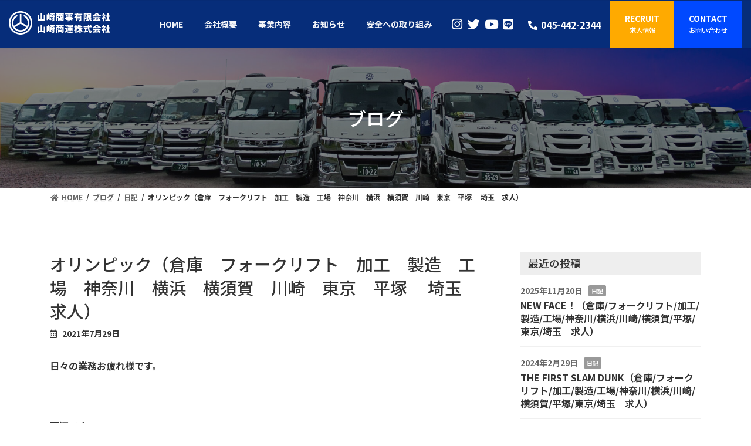

--- FILE ---
content_type: text/css
request_url: https://www.yamazakishoji.com/wp-content/themes/lightning_child/core-style.css
body_size: 4085
content:
@charset "utf-8";
/*
各案件による変化を受けない、標準テーマに付随する
基幹的なCSSはこちらの　core-style.cssへ記述します。
style.css　より優先度は低く（前に）読み込みます。
*/
/* ＝＝＝＝＝＝＝＝＝＝＝＝＝＝＝
 * アートフレアユーティリティCSS
 * ＝＝＝＝＝＝＝＝＝＝＝＝＝＝＝ */
.w-fit-content{
	/* 横幅を最小値に固定する	 */
	width:fit-content;
}

/* ＝＝＝＝＝＝＝＝＝＝＝＝＝＝＝
 *  ハンバーガーメニューをパソコンでも表示
 * ＝＝＝＝＝＝＝＝＝＝＝＝＝＝＝ */
/*
@media (min-width: 992px) {
body.device-pc .vk-mobile-nav-menu-btn,
body.device-pc .vk-mobile-nav {
    display: block;
}

.vk-mobile-nav-menu-btn {
    top: 50px;
}

.vk-mobile-nav-menu-btn.position-right {
    right: 50px;
}

.admin-bar .vk-mobile-nav-menu-btn {
    top: calc(32px + 50px);
}

.vk-mobile-nav-menu-btn {
    width: 60px;
    height: 60px;
}
}
*/





/* ＝＝＝＝＝＝＝＝＝＝＝＝＝＝＝
 *  画像ペロ
 * ＝＝＝＝＝＝＝＝＝＝＝＝＝＝＝ */

/* スクロール着火　画像をページのようにめくる */
.img-turn{
	overflow: hidden;
	position: relative;
}

.img-turn.animate:before {
	animation: img-turn 2s cubic-bezier(.4, 0, .2, 1) forwards;
	background: #337ab7;
	bottom: 0;
	content: '';
	left: 0;
	pointer-events: none;
	position: absolute;
	right: 0;
	top: 0;
	z-index: 10000;
}

/* 画像をページのようにめくる  https://01blog.org/image-turning-css/ */
.img-turn2{
	overflow: hidden;
	position: relative;
}

.img-turn2:before {
	animation: img-turn 1.7s cubic-bezier(.4, 0, .2, 1) forwards;
	background: #337ab7;
	bottom: 0;
	content: '';
	left: 0;
	pointer-events: none;
	position: absolute;
	right: 0;
	top: 0;
	z-index: 10000;
}

@keyframes img-turn{
	100%{
		transform: translateX(100%);
  }
}




/*　ズームイン */
@keyframes zoom-in {
  0% {
    transform: scale(1);
  }
  50% {
    transform: scale(1.1);
  }
  100% {
    transform: scale(1.2);
  }
}

.zoom-in {
  animation: zoom-in 10s ease-in-out infinite alternate;
}

/*　要素を回す */
.circle {
	width:10%;
  animation: rotate 9s linear infinite;
}

.circle2 {
	width:15%;
  animation: rotate 12s linear infinite;
}

@keyframes rotate {
  0% {
    transform: rotate(0deg);
  }
  100% {
    transform: rotate(360deg);
  }
}
}

/* ＝＝＝＝＝＝＝＝＝＝＝＝＝＝＝
 *  画像ホバー時、ズームイン
 * ＝＝＝＝＝＝＝＝＝＝＝＝＝＝＝ */

figure.hover-move, .hover-move figure, .wp-block-cover.hover-move{
    overflow: hidden;
}

.hover-move:hover img {
    transform: scale(1.2);
    transition: .3s;
}

.hover-move img {
    transition: .3s;
}


/* ヘッダー横検索窓 */
.header_nav_search_container {
    order: 3;
    position: relative;
    width: 600px;
	margin-left: 10px;
}

.header_nav_search_container form {
    position: absolute;
    top: 50%;
    transform: translateY(-50%);
}
.header_nav_search_container button.wp-block-search__button.has-icon {
    width: 40px;
    background: #ccc;
}

@media (max-width: 991px) {
.header_nav_search_container {
  display: none;
}
}

.tstyle1 th, .tstyle1 td {padding:1rem;}
.tstyle1 th {width:20%; white-space: nowrap;}
.wp-block-table.is-style-stripes {border-bottom:none;}
.achieve th {font-size:1.5rem;}



/*実績紹介*/
.post-type-archive-works .site-body-container.container{
/*     max-width: 100%; */
}

img.attachment-large.size-large.wp-post-image{ max-width:80%; margin:auto!important;}
.works-template-default .entry-meta { display:none; }
ul.row{ padding:0;}
li.col-3{ list-style:none; text-align:center;}
li.col-3 img{ max-height:143px;}
li.col-3 a:hover img { cursor: zoom-in; }

table td {
    font-size: 1rem;
}

.event-single__youtube{
	text-align:center;
}

/*  */
#fancybox-wrap {
   margin-top: -120px;
}


/* デフォルトドロップダウンのスクロールを消す */
.global-nav-list>li>ul.sub-menu {
    overflow: hidden !important;
}

/*孫メニュー対策*/
.global-nav-list .sub-menu .acc-btn { 
    z-index: 10; 
}

/* ダミー画像用（仮） */
.status-dummy::after {
    content: '仮';
    position: absolute;
    top: calc(50% - 0.5em);
    left: calc(50% - 0.5em);
    font-size: 60px;
    line-height: 1;
    font-weight: bold;
    mix-blend-mode: difference;
    color: #fff;
}
.status-dummy {
    position: relative;
}


/*Google reCAPTCHA V3位置調整*/
.grecaptcha-badge {
bottom: 95px !important;
}

.recaptcha_policy {
  padding: 0;
  margin: 0;
  text-align: center;
  font-size: 11px !important;
  color: #444 !important;
}
.recaptcha_policy a {
  font-size: 11px !important;
  color: #111 !important;
}


/* ＝＝＝＝＝＝＝＝＝＝＝＝＝＝＝
 * MW WP Formカスタマイズ予約フォーム用　
 * ＝＝＝＝＝＝＝＝＝＝＝＝＝＝＝ */
.mw_wp_form input[type="email"],
.mw_wp_form input[type="tel"],
.mw_wp_form input[type="text"],
.mw_wp_form textarea {
    padding: 1em;
    font-size: 15px;
    font-family: unset;
}

.mw_wp_form select {
    display: block;
    position: relative;
    width: 80%;
    height: 3.5em;
    font-size: 14px;
    border: 1px solid #ccc;
    border-radius: 4px;
    overflow: hidden;
    padding: 0 10px;
    font-family: unset;
}
.mwform-checkbox-field label,
.mwform-radio-field label{
    cursor:pointer;
}

/* ＝＝＝＝＝＝＝＝＝＝＝＝＝＝＝
 * デートピッカー上書きCSS
 * ＝＝＝＝＝＝＝＝＝＝＝＝＝＝＝ */
#ui-datepicker-div .ui-datepicker-header {
    background: #eee;
    border: none;
    border-radius: 0;
    padding: 15px 0;
}

#ui-datepicker-div {
    padding: 0;
}

#ui-datepicker-div select.ui-datepicker-month, #ui-datepicker-div select.ui-datepicker-year {
    padding: 5px;
    width: 40%;
    margin: 0;
}
#ui-datepicker-div .ui-datepicker-title {
    display: flex;
    align-items: baseline;
    justify-content: space-between;
	font-size: 1rem;
}

#ui-datepicker-div .ui-datepicker-prev,#ui-datepicker-div .ui-datepicker-next {
    top: calc(50% - 0.9em);
}

#ui-datepicker-div th.ui-datepicker-week-end:last-child {
    color: blue;
}

#ui-datepicker-div th.ui-datepicker-week-end:first-child {
    color: red;
}
#ui-datepicker-div .ui-state-default,
#ui-datepicker-div .ui-widget-content .ui-state-default,
#ui-datepicker-div .ui-widget-header .ui-state-default,
.ui-button {
    border: none;
    background: none;
    text-align: center;
    line-height: 2;
    border-radius: 50px;
    transition: .1s ease-out;
}

#ui-datepicker-div a.ui-state-default.ui-state-active {
    background: var(--vk-color-primary) !important;
    color: #fff;
}

#ui-datepicker-div a.ui-state-default:hover,
#ui-datepicker-div a.ui-state-default:active,
#ui-datepicker-div a.ui-state-default:focus {
    background: #eee;
}

/* ＝＝＝＝＝＝＝＝＝＝＝＝＝＝＝
 * SLICK用　
 * ＝＝＝＝＝＝＝＝＝＝＝＝＝＝＝ */
/* スライダーの読み込み時の表示崩れをフェードインで隠す */
.slick-slider{
	opacity: 0;
	transition: opacity .3s linear;
}
.slick-slider.slick-initialized{
	opacity: 1;
}

/* スライダー左右ナビボタン */
.slick-prev:before, .slick-next:before {
    opacity: 1;
    color: var(--vk-color-primary-dark);
	line-height:44px;
    font-family: 'Font Awesome 5 Free';
    font-weight: 900;
    display: block;
}
.slick-next:before{content:'\f054';}
.slick-prev:before{content:'\f053';}
.slick-next {
    right: 0px;
}
.slick-prev {
    left: 0px;
}
.slick-prev,
.slick-next{
	z-index: 5;
	width:44px;
	height:44px;
	background: #eee;
	border-radius: 99px;
}

/* カード並び方・サイズを揃える */
.slick-track {
    display: flex;
    margin-left: 0;
    margin-right: 0;
}
.news-slider {
    display: block;
}
.slick-list{
	padding: 0 40px;
}
.slick-slide {
    z-index: 0;
    margin-right: 10px !important;
    margin-left: 10px !important;
	height: auto !important;
	/* 	min-width:300px; */
}


/* パソコン版ではtel:～をクリッカブルにしない */
@media screen and (min-width:767px){	a[href^="tel:"] {pointer-events: none;	}}

/* ＝＝＝＝＝＝＝＝＝＝＝＝＝＝＝
 *  アニメーションtest
 * ＝＝＝＝＝＝＝＝＝＝＝＝＝＝＝ */
.new-image {
  position: absolute;
  top: 50%;
  left: 50%;
  transform: translate(-50%, -50%) scale(0);
  opacity: 0;
  transition: transform 0.5s ease-out 3s, opacity 0.5s ease-out 3s;
	
	z-index:1;
	width:100%;
}

.new-image.visible {
  transform: translate(-50%, -50%) scale(1);
  opacity: 1;
}

/* ＝＝＝＝＝＝＝＝＝＝＝＝＝＝＝
 *  なんちゃってハンバーガーメニュー https://lightning-g3.hp1.work/hamburger-menu/?_gl=1*nucgg8*_ga*MjA5MTM5OTY0NS4xNjc5NjQyODEy*_ga_DR4QV1S73G*MTY3OTY0NTQzOC4yLjEuMTY3OTY0NzkxMy42MC4wLjA.
 * ＝＝＝＝＝＝＝＝＝＝＝＝＝＝＝ */
.device-pc nav li.hamburger {
position: fixed;
right: 20px;
top: 52px;
width: 50px !important;
height: 20px !important;
display: block;
padding: 0;
border-radius: 3px;
}

.device-pc.header_scrolled li.hamburger {
top: 80px;
}

.device-pc.admin-bar nav li.hamburger {
top: 84px;
}

.device-pc.header_scrolled.admin-bar li.hamburger {
top: 112px;
}

.device-pc nav li.hamburger::before {
font-family: "Font Awesome 5 Free";
content: "";
font-weight: bold;
color: #666;

font-size: 28px;
}

.device-pc nav li.hamburger:hover::before {
content: "";

}

.device-pc .global-nav-list>li.hamburger .global-nav-name {
font-size: 10px;
}

.device-pc .global-nav-list>li.hamburger {
border: 1px solid #666;
background-color: rgba(255, 255, 255, 0.9);
}

.device-pc .global-nav-list>li.hamburger >a {
padding: 0;
color: #666;
display: block;
}

.device-pc .global-nav-list>li.hamburger >ul.sub-menu {
margin-left: -215px;
top: 20px;
}


/* ＝＝＝＝＝＝＝＝＝＝＝＝＝＝＝
 *  カスタムブロック活用例②用CSS
 * ＝＝＝＝＝＝＝＝＝＝＝＝＝＝＝ */

.kankou_txt{
	margin-bottom:25px;
	font-size:0.8rem;
	height: 120px;
}

.my-textarea {
  height: 180px;
}

.f_box{
	display:flex;
	flex-wrap:wrap;
	margin-bottom:8px;
	padding-bottom:8px;
	border-bottom:dashed 1px #ccc;
	align-items: start;
}
.table_ti{
	background-color:#dd3333;
	color:#fff;
	border-radius:3px;
	padding:2px 10px;
	font-size:0.7rem;
	margin-right:5px;
	min-width:55px;
	text-align:center;
	width:28%;

}
.table_txt{
	font-size:0.7rem;
	width:70%;
	margin-left:auto;

	
	
}
.card_kankou .wp-block-vk-blocks-grid-column-item{
	background-color:#fff;
	padding:20px;
	border-radius:7px;
	box-shadow: 0px 0px 10px -6px rgba(0,0,0,0.3);
}

.card_kankou h3{
	text-align:center;
	font-weight:500;
	font-size:1.2rem;
	border-bottom:0!important;
	margin:20px 0 10px;
}
.card_kankou h3::after{
	display:none;
}

.kankou_main_box{
	margin-bottom:0;
}
.kankou_sub_btn a{
	border:solid 1px var(--wp--preset--color--vk-color-custom-1) !important;
	color:var(--wp--preset--color--vk-color-custom-1) !important;
	display:flex;
	margin-top:5px;
	font-size:0.7rem;
	text-align:center;
	justify-content: center;
	padding:5px;
	transition: all 0.5s ease 0s;
    -webkit-transition: all 0.5s ease 0s;
}
.kankou_sub_btn a:hover{
	background-color:var(--wp--preset--color--vk-color-custom-1) !important;
	color:#fff!important;
}

.btn_web a::before{
	 content: '\f0ac';
    font-family: 'Font Awesome 5 Free';
    font-weight: 600;
    padding-right: .2em;
	position:relative;
	top:3px;
}
.btn_map a::before{
	 content: '\f3c5';
    font-family: 'Font Awesome 5 Free';
    font-weight: 600;
    padding-right: .2em;
	position:relative;
	top:3px;
}

.card_kankou .col-xxl-4{
	padding-bottom:90px;
	position:relative;
}
.btn_map{
	position:absolute;
	bottom:55px;
	width:86%;
	left:50%;
	transform: translateX(-50%);
}
.btn_web{
	position:absolute;
	bottom:20px;
	width:86%;
	left:50%;
	transform: translateX(-50%);
}

--- FILE ---
content_type: text/css
request_url: https://www.yamazakishoji.com/wp-content/themes/lightning_child/style.css?ver=0801-075111
body_size: 4133
content:
@charset "utf-8";
/*
Theme Name: Lightning Child
Theme URI:
Template: lightning
Description:
Author:アートフレア株式会社
Tags: 
Version: 1.1
*/

/* ＝＝＝＝＝＝＝＝＝＝＝＝＝＝＝
 * アートフレアユーティリティCSS
 * ＝＝＝＝＝＝＝＝＝＝＝＝＝＝＝ */


/* ＝＝＝＝＝＝＝＝＝＝＝＝＝＝＝
 *  ペロっとしないヘッダー固定
 * ＝＝＝＝＝＝＝＝＝＝＝＝＝＝＝ */
/*
#site-header { 
    position: fixed; 
    top: 0; 
} 

.site-header.sticky { 
    animation: unset; 
} 

.swiper-container {
	padding-top: 90px;
}

.page-header {
	padding-top: 6rem;
}
	*/

/*ブロックナビゲーション内調整*/
/*

.wp-block-navigation:not(.has-background) .wp-block-navigation__responsive-container.is-menu-open {
    background-color: #fff;
    color: #000;
    width: 100%;
}
*/
/* ＝＝＝＝＝＝＝＝＝＝＝＝＝＝＝
 * メールフォーム 
 * ＝＝＝＝＝＝＝＝＝＝＝＝＝＝＝ */
.contactform-entext {
	display: block;
	font-size: var(--vk-size-text-xs);
	font-weight: normal;
}
.contactform-table th {
	border: 1px solid var(--vk-color-border-hr);
    font-size: var(--vk-size-text);
    text-align: left;
    position: relative;
    background: #f9f9f9;
	background-clip: padding-box;
    width: 30%;
}
.contactform-table td {
	border: 1px solid var(--vk-color-border-hr);
}
th.contactform-required::after ,th.contactform-unrequired::after {
	display: block;
	position: absolute;
	font-size: 14px;
	font-weight: normal;
	right: 10px;
	top: 50%;
	transform: translateY(-50%);
	padding: 5px 10px;
	line-height: 1;
	border-radius: 3px;
}

th.contactform-required::after {
	content: '必須';
	background: #f55555;
	color: #fff;
}
th.contactform-unrequired::after {
	content: '任意';
	background: #eee;
	color: #888;
}

dl.contactform-addlist {
    margin: 0;
}
dl.contactform-addlist dt:not(:first-child) {
    margin-top: 1em;
}
dl.contactform-addlist dt {
    font-size: var(--vk-size-text-sm);
    color: #333;
    font-weight: normal;
}
span.mwform-file-delete {
    display: inline-block;
    width: 30px;
    height: 30px;
    background: #eee;
    line-height: 30px;
    text-align: center;
    border-radius: 50px;
    font-size: 22px;
    vertical-align: revert;
    margin-left: 3rem;
    transition: .1s;
}

span.mwform-file-delete:hover {
    background: #aaa;
    color: #fff;
}

input[type="file"] {
    font-size: 1rem;
}
select {
/* セレクトボックスに三角じるし */
    background: #fff url([data-uri])  no-repeat calc(100% - 10px);
    background-size: 15px;
    padding-right: 40px !important;
}
p.contactform-note {
    font-size: var(--vk-size-text-sm);
    color: #777;
    margin: 0;
}

/* お問い合わせフォームの調整　タブレット以下 */
@media (max-width:991px) {
	.contactform table,.contactform tbody,.contactform th,.contactform td,.contactform tr{
		display:block;
	}
	.contactform th,.contactform td{
		width:100% !important;
	}
	.contactform th{
		border-bottom:none !important;
	}
		.contactform td{
		border-top:none !important;
	}
	.list12 li {
    width: 100% !important;
}
}

/* フォームの送信ボタン */
input.btn {
    font-family: inherit;
}
input[type=submit] {
    margin-top: 3rem;
    border: none;
	border-radius: 0 !important;
	padding: 1rem !important;
}
/* 送信戻るボタン */
input[name=submitBack] {
    background: transparent;
    color: var(--vk-color-primary);
    border: 1px solid var(--vk-color-primary-dark);
    margin-right: 2em;
	border-radius: 0 !important;
	padding: 1rem !important;
}

/*バリデーション＆エラー＆確認画面*/
.form-errored input:not([type="submit"]), .form-errored select, .form-errored textarea {
    border: solid 1px #f22 !important;
    background: #fbeeee;
}
.mw_wp_form .error::before {
    content: '\f06a';
    font-family: 'Font Awesome 5 Free';
    font-weight: 600;
    padding-right: .5em;
}
.mw_wp_form_preview .contactform-preview-hidden{
	display:none;	
}

/*ここから*/

.tel a {
	color: #fff;
	text-decoration:none; 
}
.tel a:hover {
	color: #fff;
	text-decoration:none; 
}
.tel a:visited {
	color: #fff;
	text-decoration:none; 
}

#main {
	#fff!important;
}

table {
	font-size:1rem;
}

/* 別リンク */
a[target=_blank]
{
	padding-right: 20px;
	background: url(../../../wp-content/uploads/iconmonstr-external-link-thin-1.svg) right center/14px auto no-repeat;
	color: var(--vk-color-primary);
}

#top_safe_out {
    background: url(https://www.yamazakishoji.com/wp-content/uploads/AdobeStock_263603828.jpeg) no-repeat left top!important;
    background-size:50% auto!important;
    text-align: right;
}

/*ヘッダー*/
.header-top {
	margin-top: 0!important;
}
.site-body {
	padding: 0!important;
}
#site-header-container.container {
	max-width: 100%;
}
.site-header-logo {
	margin-right: 2em;
}
.site-header-logo img {
	vertical-align:top;
}
.header_nav_search_container {
	margin: auto 0!important;
	white-space: nowrap;
	width: auto;
	padding: 0;
}
.header_nav_search_container p {
	margin: 0!important;
}
.header_nav_search_container .vk_button {
	margin-bottom: 0;
}
.header_nav_search_container .btn {
	border-radius: 0;
	padding: 0;
	margin: auto 0;
	height: 80px!important;
	display: table-cell;
	vertical-align: middle;
}
.hed_icon a {
	color: #fff;
	font-size: 1.3rem;
	margin-top: 0.3rem;
}
.device-mobile .global-nav-list>li {
	font-size: none!important;
	padding: 14px 0.5rem!important; 
}
/* ヘッダーナビのボーダー */
.global-nav .current-menu-item {
	border-bottom:1px solid var(--vk-color-custom-1);
}
.sub-menu .current-menu-item {
	border-bottom:none;;
}

/* ボタン */
#top_bn a, #top_bn_w a {
  position: relative;
  display: block;
  width: 280px;
  padding: 15px 0;
  text-decoration: none;
  text-align: center;
}
#top_bn a::after {
  content: '';
  position: absolute;
  top: 0;
  bottom: 0;
  right: 27px;
  width: 9px;
  height: 9px;
  margin: auto;
  border-top: 2px solid var(--vk-color-primary);
  border-right: 2px solid var(--vk-color-primary);
  transform: rotate(45deg);
  box-sizing: border-box;
}
#top_bn a:hover::after, #top_bn_w a:hover::after {
	border-top: 2px solid #fff;
	border-right: 2px solid #fff;
}
#top_bn_w a::after {
  content: '';
  position: absolute;
  top: 0;
  bottom: 0;
  right: 27px;
  width: 9px;
  height: 9px;
  margin: auto;
  border-top: 2px solid #fff;
  border-right: 2px solid #fff;
  transform: rotate(45deg);
  box-sizing: border-box;
}

/*メイン*/
.main {
  height: 100vh;
  background-size: cover;
  margin-top: -70px;
}

.main_en {
  color: rgba(0,0,0,0)!important;
  -webkit-text-stroke: 1.3px #FFF;
  text-stroke: 1.3px #FFF;
  font-size: 3.8rem;
  font-family:Arial;
  font-weight:900;
  letter-spacing:-1;
  line-height:0.9;
  text-align: center;
}

.main_tit {
	font-size: 2rem!important;
	font-weight: bold!important;
	text-align:center!important;
	color: #ffffff!important;
}
.main_point {
  width: fit-content;
  display:flex;
  margin: 0 auto;
}
.main_point_in {
  display: inline-block;
  color: #ffffff;
  font-size: 5rem;
  font-weight:bold;
  margin: 0 -2rem;
}
/*トップ事業内容*/
.bc_in img {
  padding: 0.5rem!important;
  height: 18rem!important;
  width: auto;!important;
  object-fit: cover!important;
}

/*タイトル*/
.title {
	text-align: center;
	margin: 0 auto;
}
.title h2,.title2 h2,.title3 h2 {
	font-size: 3.5rem;
	margin: 0 auto;
	text-align: center;
	font-family:Arial;
  	font-weight:900;
}
.title3 h2 {
	font-size: 3.5rem;
	margin: 0 auto;
	text-align: center;
	font-family:Arial;
  	font-weight:900;
    text-shadow: 3px 3px 0 var(--vk-color-primary),
    5px 5px 0 var(--vk-color-primary);
}
.title .vk_heading_subtext {
	font-size: 1.5rem;
	font-weight:900;
}
.title2 .vk_heading_subtext {
	font-size: 1.5rem;
	font-weight:900;
	margin-top: -1rem;
}
.title3 .vk_heading_subtext {
	font-size: 1.5rem;
	font-weight:900;
	margin-top: 1rem;
}
.about {
	border: solid 5px #0049FF;
	padding: 1rem 0;
}
.about_box {
	width: fit-content!important;
	text-align: center!important;
	font-size: 2rem!important;
	font-weight: 900;
	line-height: 1.2!important;
	color: var(--vk-color-primary);
	display: table-cell!important;
	vertical-align: middle!important;
}
.sc_num {
	display: inline-block;
	text-align: center;
	align-items: center;
	width: 2.3rem;
	height: 2.3rem;
	border-radius: 9999px;
	background-color: var(--vk-color-primary);
	color: #ffffff;
	margin-right: 0.4rem;
	font-size: 1.2rem;
	font-weight: bold;
	text-indent: 0;
	padding-top: 1px;
}
.sc_tit {
	font-size: 1.5rem;
	font-weight:900;
	color: var(--vk-color-primary);
	margin: -1rem auto 0 ;
	padding: 1rem;
}
.profile ul {
	display: flex;
	justify-content: center;
}

/*フッター*/
.site-footer {
	background-color: #002991;
}
.site-footer a {
	color: #ffffff!important;
}
.site-footer ul {
	display: flex;
	color: #ffffff!important;
}
.site-footer ul li a {
	border: none!important;
	background-color:transparent!important;
}
.site-footer .container {
	max-width: 100%;
}
.site-footer-content {
    padding-top: 0!important;
}
.site-footer .menu-footernavigation-container {
	display: flex;
	justify-content: center;
}
.site-footer .footer-nav .container {
	display: none;
}
.site-footer i {
	margin-left: 0.4em;
	margin-right: 0;
}
.site-footer .widget {
	margin-bottom: 1rem;
}
.site-footer-copyright {
	background-color:#000;
	padding: 0.5rem 0!important;
	color: #fff;
}
.foot_contact h2 {
	font-size: 1.5rem;
}
.adress .adress_in {
	align-items: stretch;
}
.adress .adress_in {
	display: flex;
	flex-direction: column;
	border: solid 2px #704104;
	padding: 1rem;
	margin-bottom: 1.5rem;
	border-radius: 8px;
}
.adress iframe {
	margin-top: auto;
}

/*フッターロゴ*/
.profile img {
	width: 250px;
	height:auto;
}

/*中ページ*/
.page-header {
	height:15rem;
}
h2.naka_tit {
	font-size: 1.8rem;
}

/*会社概要*/
.coinfo_mark {
	font-size: 4rem;
}
.gmark img {
  height: 13rem;
  width: auto;
  object-fit: cover;
}

/*事業内容*/
.business {
	position: relative;
}
.business_point_ri {
	background-color: #fff;
	margin-left: -10rem;
	margin-right:-2rem;
	margin-top:7rem!important;
	padding:2rem;
	z-index: 1;
	position: relative;
}
.business_point_le {
	background-color: #fff;
	margin-right: -10rem;
	margin-left:-2rem;
	margin-top:7rem!important;
	padding:2rem;
	z-index: 1;
	position: relative;
}

/*投稿*/
.single .main-section h1 {
	font-size: 1.8rem;
}
.single .main-section h2 {
	font-size: 1.6rem;
	padding: 0.1em 0.5em;
	border-left: 8px solid var(--vk-color-primary);
}
.single .main-section h3 {
	font-size: 1.4rem;
	background-color: #eee;
	padding:0.5rem;
}
.single .main-section h4 {
	font-size: 1.3rem;
	border-bottom: solid 1px #ccc;
	padding-bottom: 0.5rem;
}
.single .main-section h5 {
	font-size: 1.2rem;
}
.archive-header,.entry-header,.post-list {
	margin-top: 5rem!important;
}
.sub-section {
	margin-top: 5rem;
}
h4.sub-section-title {
	background: #eee!important;
	padding: 0.4rem 0.8rem!important;
}

/*ソーシャルメディアアイコン*/
/* Twitter */
.coinfo_mark .fa-twitter {
color:#55acee;
}
/* Instagram */
.coinfo_mark .fa-instagram{
color:#c6529a;
}
/* YouTube */
.coinfo_mark .fa-youtube{
color:#fc0d1c;
}
/* LINE@ */
.coinfo_mark .fa-line{
color:#00c300;
}
.coinfo_mark a:hover {
	opacity: 0.5;
}

/* お知らせ */
.blog .main-section {
    margin-top: 5rem;
}

/* お問い合わせ */
.contact_tel {
	width:70%;
	margin: 0 auto;
}

/* 採用情報 */
.vk_accordion-trigger p {
	padding-right: 1rem!important;
}
.vk_accordion table td {
	padding: 2rem!important;
  }

/* モバイルナビオープン */
.vk-developer-tool-action-hook {
	color: none;
}

@media (min-width: 1024px) {

body.device-pc .vk-mobile-nav-menu-btn,
body.device-pc .vk-mobile-nav {
    display: block;
}

.vk-mobile-nav-menu-btn {
    top: 50px;
}

.vk-mobile-nav-menu-btn.position-right {
    right: 50px;
}

.admin-bar .vk-mobile-nav-menu-btn {
    top: calc(32px + 50px);
}

.vk-mobile-nav-menu-btn {
    width: 60px;
    height: 60px;
}

}

--- FILE ---
content_type: text/css
request_url: https://www.yamazakishoji.com/wp-content/themes/lightning_child/responsive.css?ver=0724-033637
body_size: 1232
content:
@charset "utf-8";
/*
ブレイクポイントは標準のLightningテーマおよびBootstrapの理念に基づき
$sm-min: 576px;
$md-min: 768px;
$lg-min: 992px;
$xl-min: 1200px;
となっているのでそれに準じてください。
*/

.vk_accordion table th {
    display: block;
    width: 100%;
    border-bottom: none;
	text-align: left;
	padding: 1rem 1rem 0 1rem!important;
  }
.vk_accordion table td {
    display: block;
    width: 100%;
    border-bottom: none;
	text-align: left;
	padding: 1.5rem 1rem!important;
  }
.vk_accordion table tr:last-child td:last-child {
    border-bottom: 1px solid #ccc;
	 padding-bottom:1rem;
  }

/*メイン*/
.main {
  height: auto;
  background-size: cover;
  margin-top: -70px;
}

/* タイトル */
.title3 h2 {
	font-size: 3rem!important;
}
.title3 .vk_heading_subtext {
	font-size: 1rem!important;
}
.title h2,.title2 h2,.title3 h2 {
	font-size: 2rem!important;
}

/*中ページ*/
h2.naka_tit {
	font-size: 1.5rem;
	font-weight: bold;
}

/* お問い合わせ */
.contact_tel {
	width:100%!important;
}

/*事業内容*/
.business_point_ri {
	margin-left: 2rem;
	margin-right:0;
	margin-top: 0!important;
	padding: 0;
}
.business_point_le {
	margin-right: 2rem;
	margin-left: 0;
	margin-top: 0!important;
	padding: 0;
}
@media (max-width: 575px) {
	.business_point_ri {
		margin-left: 0;
}
	.business_point_le {
		margin-right: 0;
}
}

/*会社概要*/
.gmark img {
	width: 100%!important;
	height: auto!important;
}
.coinfo_mark {
	font-size: 2.2rem;
}
.company_box{
gap: 0!important;
}
.company-table tbody tr{
    display: block;
}
.company-table tbody tr > td{
    display: block;
    width: 100%;
}
.company-table tbody tr td:nth-child(odd){
	background-color: #f2f2f2;
}
/* お知らせ */
.blog .main-section {
    margin-top: 3rem;
}

/*トップメイン*/
.main {
	display: flex;
	align-items: flex-start;
	padding-top: 4rem;
	margin-top: -50px;
}
.main_en {
	margin-top: 2rem!important;
	font-size: 2rem!important;
}
@media (max-width:1024px) {
	.main_en {
		font-size: 2rem;
		margin-top: 0;
	}
}
@media (max-width: 575px) {
.main_en {
	margin-top: 5rem!important;
	font-size: 1.5rem!important;
	}
}
.main_tit {
	font-size: 1.5rem!important;
}
.main_point_in {
  font-size: 2rem;
  margin: 0;
}
.about_box {
	font-size: 1.5rem!important;
	color: #333333;
}

/*トップ事業内容*/
.bc_in img {
  padding: 0.5rem!important;
  height: auto!important;
  width: 100%!important;
  object-fit: cover!important;
}

/*フッター*/
.main-section {
    margin-bottom: 0!important;
}
.menu-footernavigation-container {
	display: none!important;
}
/*ハンバーガーナビ*/
.vk-developer-tool-action-hook {
	color: none;
}
.vk-mobile-nav .profile_text {
	text-align: center;
}
.vk-mobile-nav #mnav {
	display: flex!important;
	justify-content: center!important;
}
.site-footer img.profile_media {
	width: 200px;
	height: auto;
}

/*CTA*/
#adress_font_w {
	color: #fff!important;
}

element.style {
}
@media (max-width: 600px)
.wp-block-media-text.is-stacked-on-mobile .wp-block-media-text__content {
    grid-column: 1;
    grid-row: 2;
}
.wp-block-media-text .wp-block-media-text__content {
	padding: 0;
}

--- FILE ---
content_type: image/svg+xml
request_url: https://yamazakishoji.com/wp-content/uploads/logo2.svg
body_size: 4404
content:
<?xml version="1.0" encoding="UTF-8"?>
<!-- Generator: Adobe Illustrator 15.1.0, SVG Export Plug-In . SVG Version: 6.00 Build 0)  -->
<svg xmlns="http://www.w3.org/2000/svg" xmlns:xlink="http://www.w3.org/1999/xlink" version="1.1" id="レイヤー_1" x="0px" y="0px" width="173.002px" height="40px" viewBox="0 0 173.002 40" xml:space="preserve">
<g>
	<path fill="#062D7A" d="M61.763,6.521v10.395h-2.28v-0.84h-7.965v0.885h-2.25V6.565h2.25v7.26h2.76V3.341h2.31v10.484h2.895V6.521   H61.763z"></path>
	<path fill="#062D7A" d="M68.363,5.426h1.44v9.524h-1.44v-0.96h-2.385v1.29h-1.485V5.426h1.485v6.854h0.345v-9h1.68v9h0.36V5.426z    M78.397,9.94h-0.81v5.085c0,0.945-0.18,1.47-0.825,1.77c-0.645,0.3-1.455,0.345-2.505,0.345c-0.09-0.57-0.435-1.425-0.72-1.95   c0.675,0.03,1.47,0.03,1.71,0.03c0.225,0,0.3-0.045,0.3-0.24V9.94h-5.67V8.17h0.915c-0.21-0.435-0.57-0.96-0.84-1.245   c1.59-0.27,2.4-0.675,2.82-1.335h-2.52V3.88h2.94c0.015-0.3,0.03-0.645,0.03-1.005h1.98c-0.015,0.36-0.015,0.69-0.045,1.005h2.805   v1.71h-3.06l-0.015,0.06c1.08,0.42,2.475,0.99,3.24,1.395l-1.02,1.125h1.29V9.94L78.397,9.94z M72.263,14.395v0.765h-1.695v-4.53   h4.26v3.765H72.263z M76.133,8.17c-0.615-0.315-1.41-0.675-2.145-1.005c-0.435,0.42-1.035,0.75-1.86,1.005H76.133z M72.263,12.101   v0.81h0.825v-0.81H72.263z"></path>
	<path fill="#062D7A" d="M91.088,5.815c-0.21,0.36-0.405,0.675-0.569,0.945h2.895v8.1c0,0.99-0.195,1.575-0.84,1.905   c-0.66,0.33-1.5,0.375-2.655,0.375c-0.06-0.405-0.239-0.975-0.435-1.47h-3.541v0.75h-1.92v-4.8h6.044v3.48   c0.406,0.015,0.766,0.015,0.916,0.015c0.24,0,0.33-0.075,0.33-0.285v-4.064c-0.271,0.3-0.646,0.405-1.186,0.405h-1.02   c-1.485,0-1.785-0.48-1.785-1.875V8.621h-0.885c-0.12,1.605-0.6,2.595-2.955,3.105c-0.105-0.315-0.375-0.78-0.645-1.125v6.495   h-2.07V6.761h2.535c-0.105-0.315-0.24-0.66-0.36-0.945h-2.595V3.851h5.445V2.875h2.25V3.85h5.61v1.965H91.088z M82.838,10.166   c1.38-0.255,1.635-0.72,1.695-1.545h-1.695V10.166z M88.103,6.761c0.15-0.285,0.315-0.63,0.436-0.945h-3.24   c0.15,0.315,0.285,0.66,0.375,0.945H88.103z M88.118,13.195h-2.175v0.9h2.175V13.195z M91.313,8.621h-2.131v0.645   c0,0.345,0.03,0.375,0.24,0.375h0.465c0.211,0,0.271-0.105,0.315-0.75c0.239,0.18,0.69,0.36,1.11,0.48V8.621z"></path>
	<path fill="#062D7A" d="M109.778,12.985h-1.575v2.61h-2.22V14.98h-2.189v0.18c0,0.99-0.227,1.41-0.871,1.71   c-0.645,0.27-1.469,0.3-2.76,0.3c-0.104-0.495-0.436-1.245-0.705-1.68c0.615,0.03,1.5,0.03,1.74,0.03   c0.285-0.015,0.375-0.105,0.375-0.36v-0.18h-4.395v-1.545h4.395v-0.45h-5.85V11.35h5.85v-0.405h-4.289v-1.44h4.289v-0.45h-3.959   v-3.18h3.959v-0.45h-5.475V3.73h5.475V2.875h2.221V3.73h5.609v1.695h-5.609v0.45h4.139v3.18h-4.139v0.45h4.409v1.845h1.575V12.985   L109.778,12.985z M101.573,7.721V7.21h-1.875v0.51L101.573,7.721L101.573,7.721z M103.793,7.21v0.51h1.903V7.21H103.793z    M103.793,11.351h2.188v-0.405h-2.188V11.351z M105.983,12.985h-2.189v0.45h2.189V12.985z"></path>
	<path fill="#062D7A" d="M117.249,6.656c-0.15,0.3-0.301,0.585-0.451,0.87h6.825v7.35c0,1.005-0.181,1.59-0.854,1.92   c-0.66,0.33-1.529,0.36-2.715,0.36c-0.074-0.6-0.359-1.53-0.646-2.1c0.646,0.045,1.515,0.045,1.755,0.045s0.33-0.075,0.33-0.27   v-0.54h-4.965v2.82h-2.16v-6.18c-0.51,0.54-1.064,1.02-1.68,1.44c-0.33-0.48-1.021-1.275-1.455-1.68   c1.5-0.96,2.67-2.43,3.539-4.035h-3.029v-2.04h3.961c0.209-0.585,0.389-1.185,0.539-1.755l2.266,0.51   c-0.135,0.42-0.271,0.825-0.42,1.245h7.17v2.04H117.249z M121.493,9.416h-4.965v0.63h4.965V9.416z M121.493,12.49v-0.645h-4.965   v0.645H121.493z"></path>
	<path fill="#062D7A" d="M133.043,4.286c-0.375,1.35-0.854,3.075-1.26,4.245c0.854,1.125,0.989,2.146,0.989,2.985   c0,1.095-0.227,1.725-0.75,2.1c-0.256,0.195-0.569,0.3-0.916,0.36c-0.27,0.045-0.629,0.045-0.989,0.045   c-0.015-0.45-0.119-1.095-0.313-1.605v4.725h-2.025V3.521h3.479l0.3-0.075L133.043,4.286z M129.804,12.101h0.375   c0.149,0,0.284-0.03,0.403-0.12c0.149-0.12,0.226-0.36,0.226-0.765c0-0.63-0.164-1.53-0.898-2.46c0.238-0.9,0.523-2.235,0.734-3.3   h-0.84V12.101z M141.158,11.905c-0.601,0.585-1.245,1.17-1.815,1.65c0.541,0.72,1.245,1.29,2.115,1.68   c-0.465,0.42-1.109,1.275-1.41,1.845c-2.22-1.185-3.285-3.405-3.914-6.314h-0.766v3.465c0.585-0.105,1.186-0.195,1.77-0.3   l0.166,1.89c-1.65,0.39-3.404,0.765-4.814,1.065l-0.721-2.115c0.437-0.06,0.931-0.135,1.484-0.21V3.551h7.141v7.215h-0.899   L141.158,11.905z M135.368,5.411v0.84h2.865v-0.84H135.368z M135.368,8.905h2.865v-0.9h-2.865V8.905z M138.022,10.766   c0.121,0.42,0.256,0.825,0.42,1.2c0.375-0.405,0.721-0.825,0.99-1.2H138.022z"></path>
	<path fill="#062D7A" d="M146.528,8.215c-0.766,0.525-1.605,1.02-2.461,1.41c-0.254-0.525-0.84-1.365-1.289-1.83   c2.564-1.08,4.904-3.195,5.984-4.89h2.311c1.605,2.205,3.855,3.78,6.24,4.56c-0.541,0.555-1.021,1.335-1.41,1.995   c-0.795-0.36-1.62-0.84-2.416-1.365v1.23h-6.959V8.215z M153.188,12.25c1.244,1.125,2.504,2.565,3.164,3.645l-2.039,1.23   c-0.135-0.27-0.33-0.57-0.541-0.885c-3.449,0.195-7.08,0.36-9.646,0.48l-0.284-2.13c0.69-0.015,1.454-0.045,2.295-0.075   c0.329-0.705,0.646-1.515,0.885-2.265h-3.225v-2.025h12.494v2.025H153.188z M152.408,7.331c-0.976-0.75-1.83-1.56-2.399-2.34   c-0.57,0.765-1.365,1.575-2.295,2.34H152.408z M149.708,12.25c-0.375,0.735-0.766,1.5-1.141,2.19   c1.186-0.045,2.432-0.09,3.66-0.135c-0.39-0.435-0.795-0.855-1.185-1.23l1.59-0.825H149.708z"></path>
	<path fill="#062D7A" d="M164.183,13.15c-0.271-0.375-0.646-0.855-1.035-1.335v5.325h-2.158v-4.845   c-0.525,0.465-1.066,0.87-1.605,1.2c-0.18-0.585-0.689-1.68-1.006-2.1c1.545-0.795,3-2.205,3.932-3.795h-3.346V5.636h2.025V2.891   h2.158v2.745h0.33l0.375-0.075l1.215,0.795c-0.42,1.125-0.988,2.205-1.664,3.18c0.721,0.585,1.801,1.545,2.1,1.845L164.183,13.15z    M173.002,14.56v2.145h-8.58V14.56h3.285V9.476h-2.653v-2.1h2.653V3.041h2.25v4.335h2.67v2.1h-2.67v5.084H173.002z"></path>
</g>
<g>
	<path fill="#062D7A" d="M61.763,26.516v10.396h-2.28V36.07h-7.965v0.886h-2.25V26.561h2.25v7.26h2.76V23.336h2.31V33.82h2.895   v-7.305H61.763z"></path>
	<path fill="#062D7A" d="M68.363,25.421h1.44v9.524h-1.44v-0.961h-2.385v1.291h-1.485v-9.854h1.485v6.854h0.345v-9h1.68v9h0.36   V25.421z M78.397,29.936h-0.81v5.084c0,0.945-0.18,1.472-0.825,1.771c-0.645,0.301-1.455,0.347-2.505,0.347   c-0.09-0.57-0.435-1.426-0.72-1.949c0.675,0.028,1.47,0.028,1.71,0.028c0.225,0,0.3-0.045,0.3-0.239v-5.039h-5.67v-1.771h0.915   c-0.21-0.436-0.57-0.96-0.84-1.245c1.59-0.271,2.4-0.675,2.82-1.335h-2.52v-1.71h2.94c0.015-0.3,0.03-0.646,0.03-1.005h1.98   c-0.015,0.359-0.015,0.689-0.045,1.005h2.805v1.71h-3.06l-0.015,0.061c1.08,0.42,2.475,0.99,3.24,1.395l-1.02,1.125h1.29V29.936   L78.397,29.936z M72.263,34.391v0.764h-1.695v-4.528h4.26v3.765H72.263L72.263,34.391z M76.133,28.166   c-0.615-0.314-1.41-0.675-2.145-1.005c-0.435,0.42-1.035,0.75-1.86,1.005H76.133z M72.263,32.096v0.809h0.825v-0.809H72.263z"></path>
	<path fill="#062D7A" d="M91.088,25.811c-0.21,0.36-0.405,0.676-0.569,0.945h2.895v8.1c0,0.99-0.195,1.574-0.84,1.904   c-0.66,0.33-1.5,0.375-2.655,0.375c-0.06-0.404-0.239-0.975-0.435-1.47h-3.541v0.749h-1.92v-4.799h6.044v3.479   c0.406,0.016,0.766,0.016,0.916,0.016c0.24,0,0.33-0.074,0.33-0.285V30.76c-0.271,0.301-0.646,0.405-1.186,0.405h-1.02   c-1.485,0-1.785-0.479-1.785-1.875v-0.675h-0.885c-0.12,1.605-0.6,2.595-2.955,3.105c-0.105-0.316-0.375-0.781-0.645-1.125v6.493   h-2.07V26.756h2.535c-0.105-0.314-0.24-0.66-0.36-0.945h-2.595v-1.965h5.445v-0.975h2.25v0.975h5.61v1.965H91.088z M82.838,30.161   c1.38-0.255,1.635-0.722,1.695-1.545h-1.695V30.161z M88.103,26.756c0.15-0.285,0.315-0.63,0.436-0.945h-3.24   c0.15,0.315,0.285,0.66,0.375,0.945H88.103z M88.118,33.189h-2.175v0.9h2.175V33.189z M91.313,28.616h-2.131v0.646   c0,0.346,0.03,0.375,0.24,0.375h0.465c0.211,0,0.271-0.105,0.315-0.75c0.239,0.18,0.69,0.359,1.11,0.479V28.616z"></path>
	<path fill="#062D7A" d="M99.397,33.475c0.496,0.93,1.41,1.32,2.819,1.381c1.875,0.09,5.49,0.045,7.726-0.149   c-0.239,0.494-0.569,1.5-0.674,2.114c-1.965,0.104-5.16,0.136-7.08,0.045c-1.695-0.075-2.82-0.465-3.705-1.604   c-0.57,0.555-1.154,1.079-1.92,1.725l-1.006-2.174c0.557-0.33,1.17-0.75,1.756-1.187v-2.938h-1.562v-2.01h3.646V33.475z    M97.958,26.98c-0.404-0.721-1.395-1.756-2.205-2.49l1.666-1.23c0.824,0.66,1.859,1.635,2.34,2.34L97.958,26.98z M103.583,33.82   h-3.689v-1.545h3.689v-0.33h-2.955v-4.5h2.955v-0.344h-3.148v-1.471h3.148v-0.6h2.115v0.6h3.255v1.471h-3.255v0.344h3.105v4.5   h-3.105v0.33h3.93v1.545h-3.93v0.734h-2.115V33.82z M101.858,25.436h-1.904v-2.129h9.568v2.129h-2.01V24.82h-5.654V25.436z    M102.474,29.096h1.108v-0.361h-1.108V29.096z M103.583,30.654v-0.358h-1.109v0.358H103.583z M105.698,28.734v0.361h1.17v-0.361   H105.698z M106.868,30.295h-1.17v0.359h1.17V30.295z"></path>
	<path fill="#062D7A" d="M123.397,31c0.601,1.41,1.531,2.805,2.521,3.675c-0.495,0.39-1.215,1.155-1.575,1.71   c-0.72-0.811-1.365-1.949-1.89-3.21v3.944h-2.13v-3.93c-0.75,1.336-1.665,2.49-2.76,3.285c-0.33-0.511-0.99-1.275-1.455-1.664   c1.365-0.826,2.55-2.267,3.3-3.812h-2.22v-1.965h3.135v-1.726h-1.154c-0.24,0.616-0.511,1.17-0.811,1.621   c-0.375-0.314-1.23-0.854-1.695-1.096c0.045-0.061,0.09-0.135,0.15-0.21h-1.351v0.405c0.435,0.568,1.483,2.234,1.726,2.654   l-1.246,1.439c-0.119-0.346-0.283-0.779-0.479-1.23v6.226h-2.131v-4.966c-0.33,0.961-0.719,1.816-1.139,2.461   c-0.195-0.631-0.66-1.635-1.006-2.234c0.885-1.109,1.635-3.074,2.024-4.755h-1.711v-2.011h1.83v-2.744h2.131v2.744h1.591v1.576   c0.493-0.976,0.809-2.28,0.975-3.556l1.979,0.345c-0.075,0.465-0.149,0.916-0.256,1.365h0.569v-2.475h2.131v2.475h2.744v1.965   h-2.744v1.726h3.045V31H123.397z"></path>
	<path fill="#062D7A" d="M132.278,33.791c0.854-0.137,1.725-0.271,2.58-0.42l0.149,1.936c-2.416,0.51-5.024,1.02-6.989,1.409   l-0.586-2.204c0.735-0.091,1.666-0.226,2.67-0.375v-3.197h-2.039v-2.1h6.42v2.1h-2.205V33.791z M137.123,27.416   c0.285,4.05,1.065,7.409,1.95,7.409c0.27,0,0.436-0.81,0.51-2.64c0.495,0.51,1.29,1.049,1.904,1.274   c-0.314,3-1.034,3.659-2.609,3.659c-2.654,0-3.72-4.514-4.05-9.704h-7.351v-2.13h7.246c-0.017-0.78-0.031-1.575-0.031-2.355h2.354   c-0.028,0.78-0.028,1.575-0.015,2.355h1.904c-0.404-0.436-0.975-0.93-1.455-1.29l1.439-1.185c0.631,0.435,1.471,1.094,1.875,1.574   l-1.05,0.9h1.306v2.13L137.123,27.416L137.123,27.416z"></path>
	<path fill="#062D7A" d="M146.528,28.21c-0.766,0.524-1.605,1.021-2.461,1.41c-0.254-0.524-0.84-1.364-1.289-1.83   c2.564-1.08,4.904-3.194,5.984-4.89h2.311c1.605,2.205,3.855,3.779,6.24,4.56c-0.541,0.556-1.021,1.335-1.41,1.995   c-0.795-0.359-1.62-0.84-2.416-1.365v1.23h-6.959V28.21z M153.188,32.246c1.244,1.125,2.504,2.564,3.164,3.645l-2.039,1.229   c-0.135-0.271-0.33-0.569-0.541-0.886c-3.449,0.195-7.08,0.361-9.646,0.48l-0.284-2.13c0.69-0.015,1.454-0.045,2.295-0.075   c0.329-0.705,0.646-1.515,0.885-2.265h-3.225v-2.024h12.494v2.024L153.188,32.246L153.188,32.246z M152.408,27.326   c-0.976-0.75-1.83-1.561-2.399-2.34c-0.57,0.765-1.365,1.574-2.295,2.34H152.408z M149.708,32.246   c-0.375,0.734-0.766,1.5-1.141,2.189c1.186-0.045,2.432-0.09,3.66-0.136c-0.39-0.435-0.795-0.854-1.185-1.229l1.59-0.824H149.708z"></path>
	<path fill="#062D7A" d="M164.183,33.145c-0.271-0.375-0.646-0.854-1.035-1.334v5.324h-2.158V32.29   c-0.525,0.465-1.066,0.87-1.605,1.2c-0.18-0.586-0.689-1.68-1.006-2.1c1.545-0.795,3-2.205,3.932-3.795h-3.346V25.63h2.025v-2.745   h2.158v2.745h0.33l0.375-0.075l1.215,0.795c-0.42,1.125-0.988,2.205-1.664,3.18c0.721,0.586,1.801,1.546,2.1,1.846L164.183,33.145z    M173.002,34.555V36.7h-8.58v-2.146h3.285v-5.084h-2.653V27.37h2.653v-4.335h2.25v4.335h2.67v2.101h-2.67v5.084H173.002z"></path>
</g>
<path fill="#062D7A" d="M20,0C8.972,0,0,8.972,0,20c0,11.027,8.972,20,20,20s20-8.973,20-20C40,8.973,31.028,0,20,0 M20,37.297  c-9.538,0-17.297-7.76-17.297-17.297c0-9.538,7.759-17.297,17.297-17.297S37.298,10.462,37.298,20S29.538,37.297,20,37.297   M25.948,6.19l-1.069,2.481c4.383,1.895,7.46,6.258,7.46,11.329c0,1.764-0.378,3.439-1.048,4.959l-9.94-5.739V4.958h-2.702V19.22  L8.71,24.959C8.04,23.439,7.661,21.764,7.661,20c0-5.071,3.077-9.434,7.46-11.329L14.053,6.19C8.709,8.5,4.958,13.818,4.958,20  c0,8.293,6.748,15.042,15.042,15.042S35.042,28.293,35.042,20C35.042,13.818,31.291,8.5,25.948,6.19 M20,32.338  c-4.074,0-7.682-1.992-9.93-5.044L20,21.561l9.93,5.733C27.682,30.346,24.074,32.338,20,32.338"></path>
</svg>


--- FILE ---
content_type: image/svg+xml
request_url: https://yamazakishoji.com/wp-content/uploads/logo.svg
body_size: 4241
content:
<?xml version="1.0" encoding="UTF-8"?>
<!-- Generator: Adobe Illustrator 15.1.0, SVG Export Plug-In . SVG Version: 6.00 Build 0)  -->
<svg xmlns="http://www.w3.org/2000/svg" xmlns:xlink="http://www.w3.org/1999/xlink" version="1.1" id="レイヤー_1" x="0px" y="0px" width="173.002px" height="40px" viewBox="0 0 173.002 40" xml:space="preserve">
<g>
	<path fill="#FFFFFF" d="M61.763,6.521v10.395h-2.28v-0.84h-7.965v0.885h-2.25V6.565h2.25v7.26h2.76V3.341h2.31v10.484h2.895V6.521   H61.763z"></path>
	<path fill="#FFFFFF" d="M68.363,5.426h1.44v9.524h-1.44v-0.96h-2.385v1.29h-1.485V5.426h1.485v6.854h0.345v-9h1.68v9h0.36V5.426z    M78.397,9.94h-0.81v5.085c0,0.945-0.18,1.47-0.825,1.77c-0.645,0.3-1.455,0.345-2.505,0.345c-0.09-0.57-0.435-1.425-0.72-1.95   c0.675,0.03,1.47,0.03,1.71,0.03c0.225,0,0.3-0.045,0.3-0.24V9.94h-5.67V8.17h0.915c-0.21-0.435-0.57-0.96-0.84-1.245   c1.59-0.27,2.4-0.675,2.82-1.335h-2.52v-1.71h2.94c0.015-0.3,0.03-0.645,0.03-1.005h1.98c-0.015,0.36-0.015,0.69-0.045,1.005h2.805   v1.71h-3.06l-0.015,0.06c1.08,0.42,2.475,0.99,3.24,1.395l-1.02,1.125h1.29V9.94z M72.263,14.395v0.765h-1.695v-4.53h4.26v3.765   H72.263z M76.133,8.17c-0.615-0.315-1.41-0.675-2.145-1.005c-0.435,0.42-1.035,0.75-1.86,1.005H76.133z M72.263,12.101v0.81h0.825   v-0.81H72.263z"></path>
	<path fill="#FFFFFF" d="M91.088,5.815c-0.21,0.36-0.405,0.675-0.57,0.945h2.895v8.1c0,0.99-0.195,1.575-0.84,1.905   c-0.66,0.33-1.5,0.375-2.655,0.375c-0.06-0.405-0.24-0.975-0.435-1.47h-3.54v0.75h-1.92v-4.8h6.045v3.48   c0.405,0.015,0.765,0.015,0.915,0.015c0.24,0,0.33-0.075,0.33-0.285v-4.064c-0.271,0.3-0.646,0.405-1.185,0.405h-1.02   c-1.485,0-1.785-0.48-1.785-1.875V8.621h-0.885c-0.12,1.605-0.6,2.595-2.955,3.105c-0.105-0.315-0.375-0.78-0.645-1.125v6.495   h-2.07V6.761h2.535c-0.105-0.315-0.24-0.66-0.36-0.945h-2.595V3.851h5.445V2.875h2.25v0.975h5.61v1.965H91.088z M82.838,10.166   c1.38-0.255,1.635-0.72,1.695-1.545h-1.695V10.166z M88.103,6.761c0.15-0.285,0.315-0.63,0.435-0.945h-3.24   c0.15,0.315,0.285,0.66,0.375,0.945H88.103z M88.118,13.195h-2.175v0.9h2.175V13.195z M91.313,8.621h-2.13v0.645   c0,0.345,0.03,0.375,0.24,0.375h0.465c0.21,0,0.27-0.105,0.315-0.75c0.24,0.18,0.69,0.36,1.11,0.48V8.621z"></path>
	<path fill="#FFFFFF" d="M109.778,12.985h-1.575v2.61h-2.22V14.98h-2.189v0.18c0,0.99-0.226,1.41-0.871,1.71   c-0.645,0.27-1.469,0.3-2.76,0.3c-0.104-0.495-0.435-1.245-0.705-1.68c0.615,0.03,1.5,0.03,1.74,0.03   c0.285-0.015,0.375-0.105,0.375-0.36v-0.18h-4.395v-1.545h4.395v-0.45h-5.85v-1.635h5.85v-0.405h-4.289v-1.44h4.289v-0.45h-3.959   v-3.18h3.959v-0.45h-5.475V3.73h5.475V2.875h2.221V3.73h5.609v1.695h-5.609v0.45h4.139v3.18h-4.139v0.45h4.409v1.845h1.575V12.985z    M101.573,7.721V7.21h-1.875v0.51H101.573z M103.793,7.21v0.51h1.904V7.21H103.793z M103.793,11.351h2.189v-0.405h-2.189V11.351z    M105.983,12.985h-2.189v0.45h2.189V12.985z"></path>
	<path fill="#FFFFFF" d="M117.249,6.656c-0.15,0.3-0.301,0.585-0.451,0.87h6.825v7.35c0,1.005-0.18,1.59-0.854,1.92   c-0.66,0.33-1.53,0.36-2.715,0.36c-0.075-0.6-0.36-1.53-0.646-2.1c0.646,0.045,1.515,0.045,1.755,0.045s0.33-0.075,0.33-0.27v-0.54   h-4.965v2.82h-2.16v-6.18c-0.51,0.54-1.064,1.02-1.68,1.44c-0.33-0.48-1.02-1.275-1.455-1.68c1.5-0.96,2.67-2.43,3.54-4.035h-3.03   v-2.04h3.961c0.209-0.585,0.389-1.185,0.539-1.755l2.266,0.51c-0.135,0.42-0.271,0.825-0.42,1.245h7.17v2.04H117.249z    M121.493,9.416h-4.965v0.63h4.965V9.416z M121.493,12.49v-0.645h-4.965v0.645H121.493z"></path>
	<path fill="#FFFFFF" d="M133.043,4.286c-0.375,1.35-0.855,3.075-1.26,4.245c0.854,1.125,0.989,2.145,0.989,2.985   c0,1.095-0.226,1.725-0.75,2.1c-0.255,0.195-0.569,0.3-0.915,0.36c-0.27,0.045-0.63,0.045-0.99,0.045   c-0.015-0.45-0.119-1.095-0.314-1.605v4.725h-2.025V3.521h3.48l0.3-0.075L133.043,4.286z M129.803,12.101h0.375   c0.15,0,0.285-0.03,0.404-0.12c0.15-0.12,0.226-0.36,0.226-0.765c0-0.63-0.165-1.53-0.899-2.46c0.239-0.9,0.524-2.235,0.734-3.3   h-0.84V12.101z M141.158,11.905c-0.601,0.585-1.245,1.17-1.815,1.65c0.541,0.72,1.245,1.29,2.115,1.68   c-0.465,0.42-1.109,1.275-1.41,1.845c-2.22-1.185-3.285-3.405-3.914-6.314h-0.766v3.465c0.585-0.105,1.186-0.195,1.77-0.3   l0.166,1.89c-1.65,0.39-3.405,0.765-4.815,1.065l-0.72-2.115c0.436-0.06,0.93-0.135,1.484-0.21V3.551h7.141v7.215h-0.9   L141.158,11.905z M135.368,5.411v0.84h2.865v-0.84H135.368z M135.368,8.905h2.865v-0.9h-2.865V8.905z M138.022,10.766   c0.121,0.42,0.256,0.825,0.421,1.2c0.375-0.405,0.72-0.825,0.989-1.2H138.022z"></path>
	<path fill="#FFFFFF" d="M146.528,8.215c-0.765,0.525-1.605,1.02-2.46,1.41c-0.255-0.525-0.84-1.365-1.29-1.83   c2.565-1.08,4.905-3.195,5.984-4.89h2.311c1.605,2.205,3.855,3.78,6.24,4.56c-0.541,0.555-1.021,1.335-1.41,1.995   c-0.795-0.36-1.62-0.84-2.415-1.365v1.23h-6.96V8.215z M153.188,12.25c1.244,1.125,2.504,2.565,3.164,3.645l-2.039,1.23   c-0.135-0.27-0.33-0.57-0.541-0.885c-3.449,0.195-7.079,0.36-9.645,0.48l-0.284-2.13c0.69-0.015,1.454-0.045,2.295-0.075   c0.329-0.705,0.646-1.515,0.885-2.265h-3.225v-2.025h12.494v2.025H153.188z M152.408,7.331c-0.976-0.75-1.83-1.56-2.399-2.34   c-0.57,0.765-1.365,1.575-2.295,2.34H152.408z M149.708,12.25c-0.375,0.735-0.765,1.5-1.14,2.19   c1.185-0.045,2.431-0.09,3.659-0.135c-0.389-0.435-0.795-0.855-1.184-1.23l1.59-0.825H149.708z"></path>
	<path fill="#FFFFFF" d="M164.183,13.15c-0.271-0.375-0.646-0.855-1.035-1.335v5.325h-2.159v-4.845   c-0.525,0.465-1.066,0.87-1.605,1.2c-0.18-0.585-0.689-1.68-1.006-2.1c1.545-0.795,3-2.205,3.931-3.795h-3.345V5.636h2.025V2.891   h2.159v2.745h0.33l0.375-0.075l1.215,0.795c-0.42,1.125-0.989,2.205-1.665,3.18c0.721,0.585,1.801,1.545,2.1,1.845L164.183,13.15z    M173.002,14.56v2.145h-8.58V14.56h3.285V9.476h-2.654v-2.1h2.654V3.041h2.25v4.335h2.67v2.1h-2.67v5.084H173.002z"></path>
</g>
<g>
	<path fill="#FFFFFF" d="M61.763,26.516v10.395h-2.28v-0.84h-7.965v0.885h-2.25V26.561h2.25v7.26h2.76V23.336h2.31v10.485h2.895   v-7.305H61.763z"></path>
	<path fill="#FFFFFF" d="M68.363,25.421h1.44v9.525h-1.44v-0.961h-2.385v1.291h-1.485v-9.855h1.485v6.855h0.345v-9h1.68v9h0.36   V25.421z M78.397,29.936h-0.81v5.084c0,0.945-0.18,1.471-0.825,1.77c-0.645,0.301-1.455,0.346-2.505,0.346   c-0.09-0.57-0.435-1.425-0.72-1.949c0.675,0.029,1.47,0.029,1.71,0.029c0.225,0,0.3-0.045,0.3-0.24v-5.039h-5.67v-1.771h0.915   c-0.21-0.435-0.57-0.96-0.84-1.245c1.59-0.27,2.4-0.675,2.82-1.335h-2.52v-1.71h2.94c0.015-0.3,0.03-0.645,0.03-1.005h1.98   c-0.015,0.36-0.015,0.69-0.045,1.005h2.805v1.71h-3.06l-0.015,0.06c1.08,0.42,2.475,0.99,3.24,1.395l-1.02,1.125h1.29V29.936z    M72.263,34.39v0.765h-1.695v-4.529h4.26v3.765H72.263z M76.133,28.166c-0.615-0.315-1.41-0.675-2.145-1.005   c-0.435,0.42-1.035,0.75-1.86,1.005H76.133z M72.263,32.096v0.809h0.825v-0.809H72.263z"></path>
	<path fill="#FFFFFF" d="M91.088,25.811c-0.21,0.36-0.405,0.675-0.57,0.945h2.895v8.1c0,0.989-0.195,1.574-0.84,1.904   c-0.66,0.33-1.5,0.375-2.655,0.375c-0.06-0.404-0.24-0.975-0.435-1.47h-3.54v0.749h-1.92v-4.799h6.045v3.479   c0.405,0.015,0.765,0.015,0.915,0.015c0.24,0,0.33-0.074,0.33-0.285V30.76c-0.271,0.301-0.646,0.405-1.185,0.405h-1.02   c-1.485,0-1.785-0.479-1.785-1.875v-0.675h-0.885c-0.12,1.605-0.6,2.595-2.955,3.105c-0.105-0.316-0.375-0.781-0.645-1.125v6.494   h-2.07V26.756h2.535c-0.105-0.315-0.24-0.66-0.36-0.945h-2.595v-1.965h5.445v-0.975h2.25v0.975h5.61v1.965H91.088z M82.838,30.161   c1.38-0.255,1.635-0.721,1.695-1.545h-1.695V30.161z M88.103,26.756c0.15-0.285,0.315-0.63,0.435-0.945h-3.24   c0.15,0.315,0.285,0.66,0.375,0.945H88.103z M88.118,33.19h-2.175v0.9h2.175V33.19z M91.313,28.616h-2.13v0.645   c0,0.346,0.03,0.375,0.24,0.375h0.465c0.21,0,0.27-0.104,0.315-0.75c0.24,0.18,0.69,0.36,1.11,0.48V28.616z"></path>
	<path fill="#FFFFFF" d="M99.398,33.475c0.495,0.93,1.41,1.32,2.819,1.381c1.875,0.09,5.49,0.045,7.725-0.15   c-0.239,0.494-0.569,1.5-0.674,2.115c-1.965,0.104-5.16,0.135-7.08,0.045c-1.695-0.076-2.82-0.465-3.705-1.605   c-0.57,0.555-1.154,1.08-1.92,1.725l-1.005-2.174c0.556-0.33,1.17-0.75,1.755-1.186v-2.939h-1.561v-2.01h3.646V33.475z    M97.958,26.98c-0.404-0.72-1.395-1.755-2.205-2.49l1.666-1.23c0.824,0.66,1.859,1.635,2.34,2.34L97.958,26.98z M103.583,33.821   h-3.689v-1.545h3.689v-0.33h-2.955v-4.5h2.955v-0.345h-3.149v-1.47h3.149v-0.6h2.115v0.6h3.255v1.47h-3.255v0.345h3.105v4.5h-3.105   v0.33h3.93v1.545h-3.93v0.734h-2.115V33.821z M101.858,25.436h-1.904v-2.13h9.568v2.13h-2.01v-0.615h-5.654V25.436z    M102.473,29.096h1.109v-0.361h-1.109V29.096z M103.583,30.655v-0.359h-1.109v0.359H103.583z M105.698,28.735v0.361h1.17v-0.361   H105.698z M106.868,30.295h-1.17v0.359h1.17V30.295z"></path>
	<path fill="#FFFFFF" d="M123.397,31c0.601,1.41,1.531,2.805,2.521,3.675c-0.495,0.39-1.215,1.155-1.575,1.71   c-0.72-0.811-1.365-1.949-1.89-3.21v3.944h-2.13v-3.93c-0.75,1.336-1.665,2.49-2.76,3.285c-0.33-0.51-0.99-1.275-1.455-1.664   c1.365-0.826,2.55-2.266,3.3-3.811h-2.22v-1.965h3.135v-1.725h-1.154c-0.24,0.616-0.511,1.17-0.811,1.62   c-0.375-0.314-1.23-0.854-1.695-1.095c0.045-0.06,0.09-0.135,0.15-0.21h-1.35v0.405c0.435,0.569,1.484,2.235,1.725,2.655   l-1.245,1.439c-0.12-0.346-0.284-0.779-0.479-1.23v6.225h-2.131v-4.965c-0.33,0.961-0.719,1.815-1.139,2.461   c-0.195-0.631-0.66-1.635-1.006-2.235c0.885-1.11,1.635-3.075,2.025-4.755h-1.711v-2.01h1.83v-2.745h2.131v2.745h1.59v1.575   c0.494-0.975,0.81-2.28,0.975-3.555l1.98,0.345c-0.076,0.465-0.15,0.915-0.256,1.365h0.57v-2.475h2.13v2.475h2.745v1.965h-2.745   v1.725h3.045V31H123.397z"></path>
	<path fill="#FFFFFF" d="M132.278,33.791c0.855-0.136,1.725-0.271,2.58-0.42l0.15,1.935c-2.416,0.51-5.025,1.02-6.99,1.41   l-0.585-2.205c0.735-0.09,1.665-0.225,2.67-0.375V30.94h-2.04v-2.1h6.42v2.1h-2.205V33.791z M137.123,27.416   c0.285,4.05,1.065,7.409,1.95,7.409c0.27,0,0.436-0.809,0.51-2.639c0.495,0.51,1.29,1.049,1.905,1.274   c-0.315,3-1.035,3.659-2.61,3.659c-2.654,0-3.72-4.514-4.05-9.704h-7.35v-2.13h7.245c-0.016-0.78-0.03-1.575-0.03-2.355h2.354   c-0.029,0.78-0.029,1.575-0.015,2.355h1.905c-0.405-0.435-0.975-0.93-1.455-1.29l1.439-1.185c0.631,0.435,1.471,1.095,1.875,1.575   l-1.05,0.9h1.306v2.13H137.123z"></path>
	<path fill="#FFFFFF" d="M146.528,28.21c-0.765,0.524-1.605,1.021-2.46,1.41c-0.255-0.524-0.84-1.364-1.29-1.83   c2.565-1.08,4.905-3.195,5.984-4.89h2.311c1.605,2.205,3.855,3.78,6.24,4.56c-0.541,0.556-1.021,1.335-1.41,1.995   c-0.795-0.359-1.62-0.84-2.415-1.365v1.23h-6.96V28.21z M153.188,32.246c1.244,1.125,2.504,2.565,3.164,3.645l-2.039,1.229   c-0.135-0.27-0.33-0.569-0.541-0.885c-3.449,0.195-7.079,0.36-9.645,0.48l-0.284-2.13c0.69-0.015,1.454-0.045,2.295-0.075   c0.329-0.705,0.646-1.515,0.885-2.265h-3.225v-2.024h12.494v2.024H153.188z M152.408,27.326c-0.976-0.75-1.83-1.56-2.399-2.34   c-0.57,0.765-1.365,1.575-2.295,2.34H152.408z M149.708,32.246c-0.375,0.735-0.765,1.5-1.14,2.19   c1.185-0.046,2.431-0.091,3.659-0.136c-0.389-0.435-0.795-0.854-1.184-1.229l1.59-0.825H149.708z"></path>
	<path fill="#FFFFFF" d="M164.183,33.145c-0.271-0.375-0.646-0.854-1.035-1.334v5.324h-2.159v-4.845   c-0.525,0.465-1.066,0.87-1.605,1.2c-0.18-0.586-0.689-1.68-1.006-2.1c1.545-0.795,3-2.205,3.931-3.795h-3.345v-1.965h2.025v-2.745   h2.159v2.745h0.33l0.375-0.075l1.215,0.795c-0.42,1.125-0.989,2.205-1.665,3.18c0.721,0.585,1.801,1.545,2.1,1.845L164.183,33.145z    M173.002,34.555V36.7h-8.58v-2.145h3.285v-5.084h-2.654v-2.101h2.654v-4.335h2.25v4.335h2.67v2.101h-2.67v5.084H173.002z"></path>
</g>
<path fill="#FFFFFF" d="M20,0C8.972,0,0,8.972,0,20s8.972,20,20,20s20-8.973,20-20S31.028,0,20,0 M20,37.297  c-9.538,0-17.297-7.76-17.297-17.297c0-9.538,7.759-17.297,17.297-17.297S37.298,10.462,37.298,20  C37.298,29.538,29.538,37.297,20,37.297 M25.948,6.19l-1.069,2.481c4.383,1.895,7.46,6.258,7.46,11.329  c0,1.764-0.378,3.44-1.048,4.959l-9.94-5.739V4.958h-2.702V19.22L8.71,24.959C8.04,23.44,7.661,21.764,7.661,20  c0-5.071,3.077-9.434,7.46-11.329L14.053,6.19C8.709,8.5,4.958,13.818,4.958,20c0,8.293,6.748,15.042,15.042,15.042  S35.042,28.293,35.042,20C35.042,13.818,31.291,8.5,25.948,6.19 M20,32.338c-4.074,0-7.682-1.992-9.93-5.044L20,21.561l9.93,5.733  C27.682,30.346,24.074,32.338,20,32.338"></path>
</svg>
